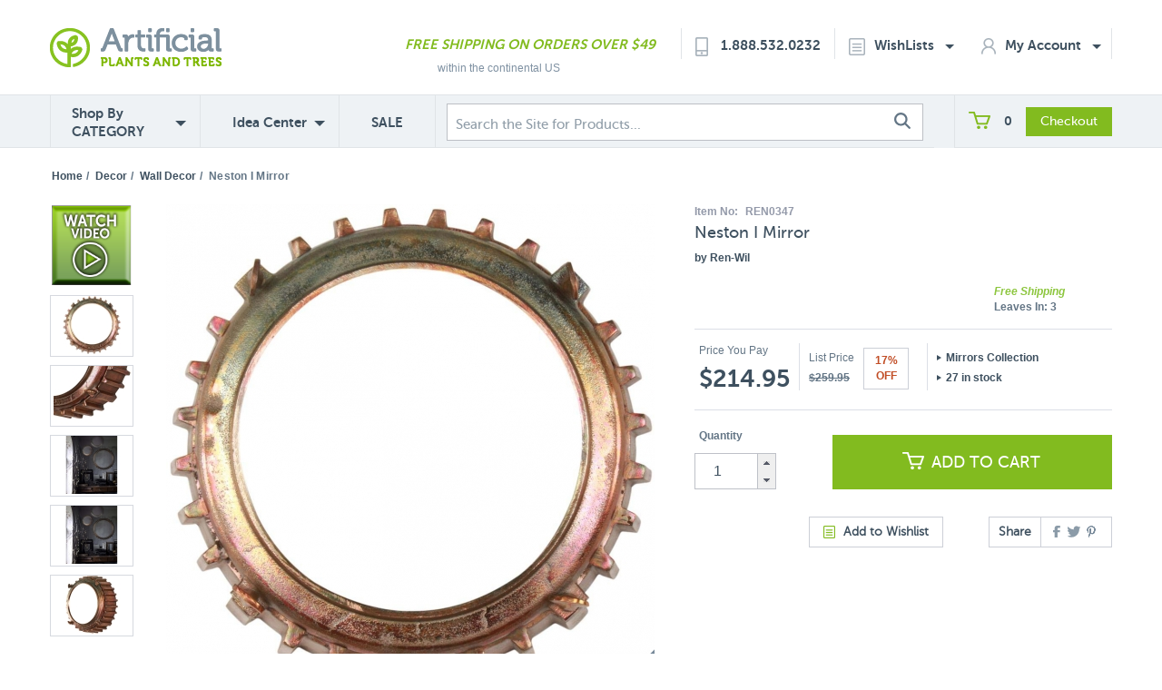

--- FILE ---
content_type: text/plain
request_url: https://www.google-analytics.com/j/collect?v=1&_v=j102&a=1555692166&t=pageview&_s=1&dl=https%3A%2F%2Fwww.artificialplantsandtrees.com%2FREN0347.html&dp=%2FREN0347.html&ul=en-us%40posix&dt=Neston%20I%20Mirror&sr=1280x720&vp=1280x720&_u=IGBAgAABAAAAACACI~&jid=1836390579&gjid=1453527122&cid=1825946221.1768892727&tid=UA-25911527-1&_gid=1945570232.1768892727&_slc=1&z=1058489474
body_size: -456
content:
2,cG-9S02H62BKY